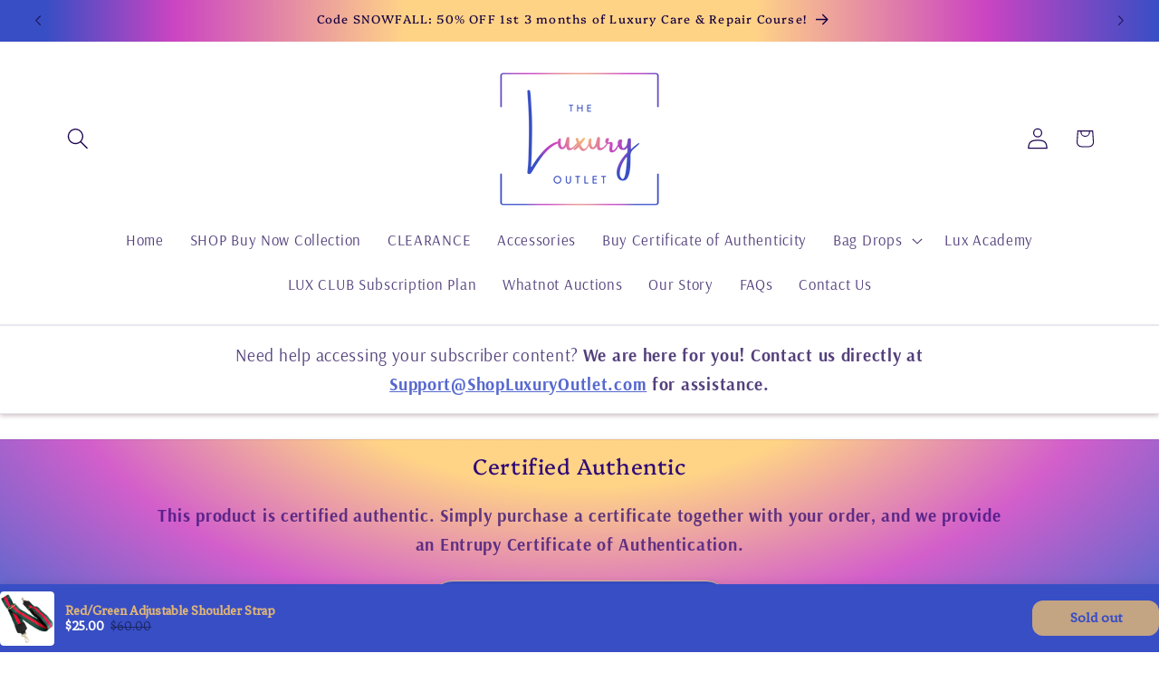

--- FILE ---
content_type: text/html; charset=UTF-8
request_url: https://setubridgeapps.com/coming-soon-product/app/src/public/get_timezone?shop=dfbd92.myshopify.com&store_timezone=America%2FNew_York
body_size: -146
content:
{"dateTime":"2026\/01\/29 06:45:31","timezone":"America\/New_York"}

--- FILE ---
content_type: text/html; charset=UTF-8
request_url: https://www.stilyoapps.com/reconvert/reconvert_script_tags.php?shop=dfbd92.myshopify.com&store_client_id=V0V2aHg2V2tYcUtaQkZVVHNRMjB2Zz09
body_size: -2
content:
{"result":"success","security_token":"$2y$10$FFeTHLGD.8m8495GcLAITOB4IlyRX5NUq21kqMJTHSyyHBASxq.Va"}

--- FILE ---
content_type: text/javascript; charset=utf-8
request_url: https://shopluxuryoutlet.com/products/copy-buy-now-50-off-for-subscribers-louis-vuitton-large-dust-bag-1.js
body_size: 745
content:
{"id":9429350744353,"title":"Red\/Green Adjustable Shoulder Strap","handle":"copy-buy-now-50-off-for-subscribers-louis-vuitton-large-dust-bag-1","description":"\u003cp\u003e\u003cstrong\u003eAll items in the Clearance Collection are priced as marked. Subscriber codes not applicable to the Clearance Collection. \u003c\/strong\u003e\u003c\/p\u003e\n\u003cp\u003eUnbranded Red\/Green Adjustable Shoulder Strap\u003c\/p\u003e\n\u003cp\u003e\u003cspan class=\"a-list-item a-size-base a-color-secondary\"\u003eStrap can be adjusted from 34\" - 57\", long enough to meet your desired needs. More than that, the width is 1.5\"-2\", comfortable to wear.\u003c\/span\u003e\u003c\/p\u003e\n\u003cp\u003e\u003ci\u003eTrademarks are owned by their respective brands. Luxury Outlet is not affiliated or sponsored by any of the brands listed on this site.\u003c\/i\u003e\u003c\/p\u003e","published_at":"2025-09-18T22:51:28-04:00","created_at":"2024-06-04T14:07:05-04:00","vendor":"Luxury Outlet","type":"","tags":[],"price":2500,"price_min":2500,"price_max":2500,"available":false,"price_varies":false,"compare_at_price":6000,"compare_at_price_min":6000,"compare_at_price_max":6000,"compare_at_price_varies":false,"variants":[{"id":49232795009313,"title":"Default Title","option1":"Default Title","option2":null,"option3":null,"sku":"SHLDRSTRAP","requires_shipping":true,"taxable":true,"featured_image":null,"available":false,"name":"Red\/Green Adjustable Shoulder Strap","public_title":null,"options":["Default Title"],"price":2500,"weight":181,"compare_at_price":6000,"inventory_management":"shopify","barcode":"","requires_selling_plan":false,"selling_plan_allocations":[]}],"images":["\/\/cdn.shopify.com\/s\/files\/1\/0765\/1760\/5665\/files\/RedGreenThickStrapcopy.jpg?v=1722201047","\/\/cdn.shopify.com\/s\/files\/1\/0765\/1760\/5665\/files\/RedGreenStrapClip.jpg?v=1722201727"],"featured_image":"\/\/cdn.shopify.com\/s\/files\/1\/0765\/1760\/5665\/files\/RedGreenThickStrapcopy.jpg?v=1722201047","options":[{"name":"Title","position":1,"values":["Default Title"]}],"url":"\/products\/copy-buy-now-50-off-for-subscribers-louis-vuitton-large-dust-bag-1","media":[{"alt":null,"id":38818312290593,"position":1,"preview_image":{"aspect_ratio":1.0,"height":2100,"width":2100,"src":"https:\/\/cdn.shopify.com\/s\/files\/1\/0765\/1760\/5665\/files\/RedGreenThickStrapcopy.jpg?v=1722201047"},"aspect_ratio":1.0,"height":2100,"media_type":"image","src":"https:\/\/cdn.shopify.com\/s\/files\/1\/0765\/1760\/5665\/files\/RedGreenThickStrapcopy.jpg?v=1722201047","width":2100},{"alt":null,"id":38818392441121,"position":2,"preview_image":{"aspect_ratio":1.0,"height":2100,"width":2100,"src":"https:\/\/cdn.shopify.com\/s\/files\/1\/0765\/1760\/5665\/files\/RedGreenStrapClip.jpg?v=1722201727"},"aspect_ratio":1.0,"height":2100,"media_type":"image","src":"https:\/\/cdn.shopify.com\/s\/files\/1\/0765\/1760\/5665\/files\/RedGreenStrapClip.jpg?v=1722201727","width":2100}],"requires_selling_plan":false,"selling_plan_groups":[]}

--- FILE ---
content_type: text/javascript; charset=utf-8
request_url: https://shopluxuryoutlet.com/products/copy-buy-now-50-off-for-subscribers-louis-vuitton-large-dust-bag-1.js
body_size: 1098
content:
{"id":9429350744353,"title":"Red\/Green Adjustable Shoulder Strap","handle":"copy-buy-now-50-off-for-subscribers-louis-vuitton-large-dust-bag-1","description":"\u003cp\u003e\u003cstrong\u003eAll items in the Clearance Collection are priced as marked. Subscriber codes not applicable to the Clearance Collection. \u003c\/strong\u003e\u003c\/p\u003e\n\u003cp\u003eUnbranded Red\/Green Adjustable Shoulder Strap\u003c\/p\u003e\n\u003cp\u003e\u003cspan class=\"a-list-item a-size-base a-color-secondary\"\u003eStrap can be adjusted from 34\" - 57\", long enough to meet your desired needs. More than that, the width is 1.5\"-2\", comfortable to wear.\u003c\/span\u003e\u003c\/p\u003e\n\u003cp\u003e\u003ci\u003eTrademarks are owned by their respective brands. Luxury Outlet is not affiliated or sponsored by any of the brands listed on this site.\u003c\/i\u003e\u003c\/p\u003e","published_at":"2025-09-18T22:51:28-04:00","created_at":"2024-06-04T14:07:05-04:00","vendor":"Luxury Outlet","type":"","tags":[],"price":2500,"price_min":2500,"price_max":2500,"available":false,"price_varies":false,"compare_at_price":6000,"compare_at_price_min":6000,"compare_at_price_max":6000,"compare_at_price_varies":false,"variants":[{"id":49232795009313,"title":"Default Title","option1":"Default Title","option2":null,"option3":null,"sku":"SHLDRSTRAP","requires_shipping":true,"taxable":true,"featured_image":null,"available":false,"name":"Red\/Green Adjustable Shoulder Strap","public_title":null,"options":["Default Title"],"price":2500,"weight":181,"compare_at_price":6000,"inventory_management":"shopify","barcode":"","requires_selling_plan":false,"selling_plan_allocations":[]}],"images":["\/\/cdn.shopify.com\/s\/files\/1\/0765\/1760\/5665\/files\/RedGreenThickStrapcopy.jpg?v=1722201047","\/\/cdn.shopify.com\/s\/files\/1\/0765\/1760\/5665\/files\/RedGreenStrapClip.jpg?v=1722201727"],"featured_image":"\/\/cdn.shopify.com\/s\/files\/1\/0765\/1760\/5665\/files\/RedGreenThickStrapcopy.jpg?v=1722201047","options":[{"name":"Title","position":1,"values":["Default Title"]}],"url":"\/products\/copy-buy-now-50-off-for-subscribers-louis-vuitton-large-dust-bag-1","media":[{"alt":null,"id":38818312290593,"position":1,"preview_image":{"aspect_ratio":1.0,"height":2100,"width":2100,"src":"https:\/\/cdn.shopify.com\/s\/files\/1\/0765\/1760\/5665\/files\/RedGreenThickStrapcopy.jpg?v=1722201047"},"aspect_ratio":1.0,"height":2100,"media_type":"image","src":"https:\/\/cdn.shopify.com\/s\/files\/1\/0765\/1760\/5665\/files\/RedGreenThickStrapcopy.jpg?v=1722201047","width":2100},{"alt":null,"id":38818392441121,"position":2,"preview_image":{"aspect_ratio":1.0,"height":2100,"width":2100,"src":"https:\/\/cdn.shopify.com\/s\/files\/1\/0765\/1760\/5665\/files\/RedGreenStrapClip.jpg?v=1722201727"},"aspect_ratio":1.0,"height":2100,"media_type":"image","src":"https:\/\/cdn.shopify.com\/s\/files\/1\/0765\/1760\/5665\/files\/RedGreenStrapClip.jpg?v=1722201727","width":2100}],"requires_selling_plan":false,"selling_plan_groups":[]}